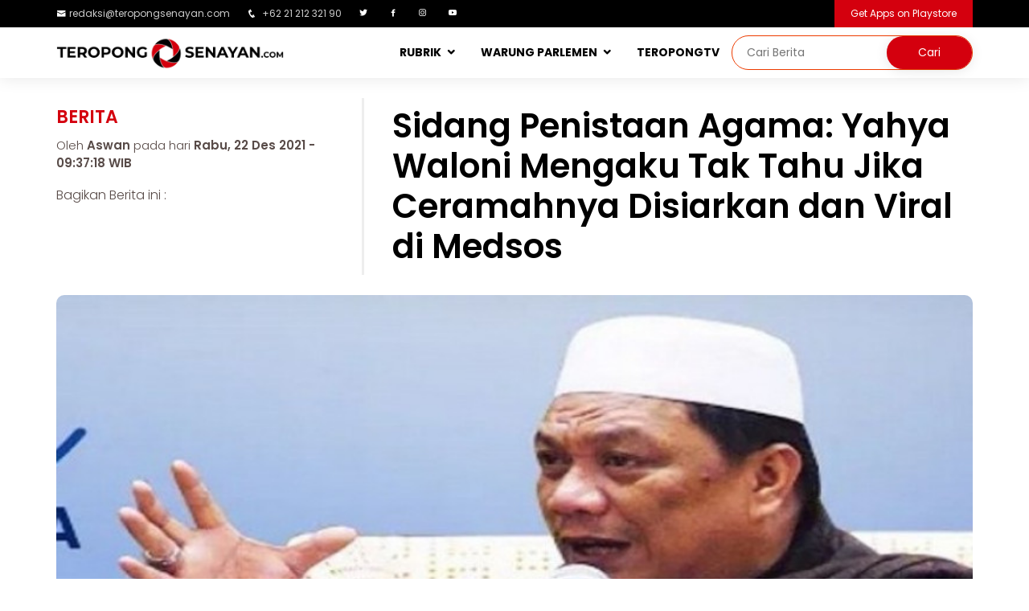

--- FILE ---
content_type: text/html; charset=UTF-8
request_url: http://teropongsenayan.com/126532-sidang-penistaan-agama-yahya-waloni-mengaku-tak-tahu-jika-ceramahnya-disiarkan-dan-viral-di-medsos
body_size: 9768
content:
<!DOCTYPE html PUBLIC "-//W3C//DTD XHTML 1.0 Strict//EN" "http://www.w3.org/TR/xhtml1/DTD/xhtml1-strict.dtd">
<html xmlns="http://www.w3.org/1999/xhtml" xml:lang="en" lang="en" class="no-js">
<head>
    <meta charset="utf-8"/>
    <meta http-equiv="X-UA-Compatible" content="IE=edge,chrome=1"/>
    <meta name="viewport" content="width=device-width, initial-scale=1, shrink-to-fit=no">
    <meta name="description" content="Sidang Penistaan Agama: Yahya Waloni Mengaku Tak Tahu Jika Ceramahnya Disiarkan dan Viral di Medsos"/>
    <meta name="keywords" content="penistaan-agama,yahya-waloni"/>
    <meta name="robots" content="index, follow"/>
    <meta name="webcrawlers" content="all"/>
    <meta name="google-site-verification" content="google3a24290ed07c4623.html">
    <meta name="msvalidate.01" content="DD496F7731B044CB9F01EA1F425685C1" />
    
    <meta name="author" content="PT. Entitas System Indonesia"/>
	<meta property="og:type" content="article" />
	<meta property="og:image" content="http://www.teropongsenayan.com/foto_berita/202112/22/medium_tscom_news_photo_1640140638.jpeg"/>
	<meta property="og:title" content="Sidang Penistaan Agama: Yahya Waloni Mengaku Tak Tahu Jika Ceramahnya Disiarkan dan Viral di Medsos"/>
	<meta property="og:url" content=""/>
	<meta property="og:site_name" content="TEROPONGSENAYAN.com-Mata dan Hati Indonesia"/>
	<meta property="og:description" content="Sidang Penistaan Agama: Yahya Waloni Mengaku Tak Tahu Jika Ceramahnya Disiarkan dan Viral di Medsos"/>
	<meta property="fb:admins" content="100006191508814"/>
    <meta property="twitter:account_id" content="376187750"/>
    <meta name="twitter:card" content="summary">
    <meta name="twitter:url" content=""/>
    <meta name="twitter:title" content="Sidang Penistaan Agama: Yahya Waloni Mengaku Tak Tahu Jika Ceramahnya Disiarkan dan Viral di Medsos"/>
    <meta name="twitter:description" content="Sidang Penistaan Agama: Yahya Waloni Mengaku Tak Tahu Jika Ceramahnya Disiarkan dan Viral di Medsos"/>
    <meta name="twitter:image" content="http://www.teropongsenayan.com/foto_berita/202112/22/medium_tscom_news_photo_1640140638.jpeg"/>
    
    <link rel="shortcut icon" href="templates/tscom/assets/img/logo/2018logobaruts.png"/>
    <title>Sidang Penistaan Agama: Yahya Waloni Mengaku Tak Tahu Jika Ceramahnya Disiarkan dan Viral di Medsos</title>
    
    <link href="https://plus.google.com/115912879113482063253" rel="publisher"/>
    
    <!-- Google Fonts -->
    <link href="https://fonts.googleapis.com/css?family=Open+Sans:300,300i,400,400i,600,600i,700,700i|Raleway:300,300i,400,400i,500,500i,600,600i,700,700i|Poppins:300,300i,400,400i,500,500i,600,600i,700,700i" rel="stylesheet">

    <!-- Vendor CSS Files -->
    <link href="templates/tscom/assets/vendor/bootstrap/css/bootstrap.min.css" rel="stylesheet">
    <link href="templates/tscom/assets/vendor/icofont/icofont.min.css" rel="stylesheet">
    <link href="templates/tscom/assets/vendor/boxicons/css/boxicons.min.css" rel="stylesheet">
    <link href="templates/tscom/assets/vendor/venobox/venobox.css" rel="stylesheet">
    <link href="templates/tscom/assets/vendor/owl.carousel/assets/owl.carousel.min.css" rel="stylesheet">
    <link href="templates/tscom/assets/vendor/aos/aos.css" rel="stylesheet">

    <!-- Template Main CSS File -->
    <link href="templates/tscom/assets/css/webversion_tscom.css" rel="stylesheet">
    
    <!-- Global site tag (gtag.js) - Google Analytics -->
    <script async src="https://www.googletagmanager.com/gtag/js?id=UA-55398001-1"></script>
    <script>
      window.dataLayer = window.dataLayer || [];
      function gtag(){dataLayer.push(arguments);}
      gtag('js', new Date());

      gtag('config', 'UA-55398001-1');
      gtag('config', 'G-L9RBMN6JD6');
    </script>
    
    <!-- Start Alexa Certify Javascript -->
    <script type="text/javascript">
    _atrk_opts = { atrk_acct:"8kQJr1d0RC20XR", domain:"teropongsenayan.com",dynamic: true};
    (function() { var as = document.createElement('script'); as.type = 'text/javascript'; as.async = true; as.src = "https://certify-js.alexametrics.com/atrk.js"; var s = document.getElementsByTagName('script')[0];s.parentNode.insertBefore(as, s); })();
    </script>
    <noscript><img src="https://certify.alexametrics.com/atrk.gif?account=8kQJr1d0RC20XR" style="display:none" height="1" width="1" alt="" /></noscript>
    
    <!-- AdAsia -->
    <script async src="https://securepubads.g.doubleclick.net/tag/js/gpt.js"></script>
    <script>
      window.googletag = window.googletag || {cmd: []};
     var gptAdSlots = [];
      googletag.cmd.push(function() {
    var mapping = googletag.sizeMapping().
    addSize([728, 300], [728, 90]).
    addSize([0,0], [320, 100]).
    build(); 
    var mapping1 = googletag.sizeMapping().
    addSize([980, 690], [[300, 250], [336, 280],[640, 360]]).
    addSize([340, 290], [[300, 250], [336, 280]]).
    addSize([0,0], [300, 250]).
    build(); 
    var mapping2 = googletag.sizeMapping().
    addSize([980, 690], [[300, 250], [336, 280]]).
    addSize([0,0], []).
    build(); 
      gptAdSlots[0] = googletag.defineSlot('/21622890900/ID_teropongsenayan.com_res_article_top2_728x90//320x100', [[320, 100], [728, 90]], 'div-gpt-ad-1579148217993-0').defineSizeMapping(mapping).setCollapseEmptyDiv(true).addService(googletag.pubads());      
          gptAdSlots[1] = googletag.defineSlot('/21622890900/ID_teropongsenayan.com_res_article_mid1_336x280//300x250//640x360', [[336, 280], [300, 250], [640, 360]], 'div-gpt-ad-1579148167477-0').defineSizeMapping(mapping1).setCollapseEmptyDiv(true).addService(googletag.pubads());    
          gptAdSlots[2] = googletag.defineSlot('/21622890900/ID_teropongsenayan.com_res_article_mid2_336x280//300x250//640x360', [[300, 250], [640, 360], [336, 280]], 'div-gpt-ad-1579148190588-0').defineSizeMapping(mapping1).setCollapseEmptyDiv(true).addService(googletag.pubads());
          gptAdSlots[3] = googletag.defineSlot('/21622890900/ID_teropongsenayan.com_pc_article_right_336x280//300x250', [[336, 280], [300, 250]], 'div-gpt-ad-1579148148377-0').defineSizeMapping(mapping2).setCollapseEmptyDiv(true).addService(googletag.pubads());
        googletag.pubads().enableSingleRequest();
        googletag.enableServices();
      });
    </script>
    
    <style>
		.image {
			display: inline-block;
			background-position: center center;
			background-repeat: no-repeat;
		}
		.image.size-fluid-headline {
			width: 100%;
			height: 75vh;
            border-radius: 5px;
            margin-top:8px;
		}
		.image.size-fluid-zoom-utama {
			width: 100%;
			height: 55vh;
            border-radius: 5px;
		}
        .image.size-fluid-zoom {
			width: 100%;
			height: 180px;
            border-radius: 5px;
		}
		.image.size-fluid-detailberita {
			width: 100%;
			height: 95vh;
            border-radius: 10px;
            background: rgba(221, 221, 221, 0.5);
            margin-top: 25px;
            background-position: center center;
            background-repeat: no-repeat;
		}
		.image.size-fixed-headline-terkait {
			width: 120px;
			height: 100px;
            margin: 0px 10px;
            border-radius: 5px;
            float: left;
            border: 1px solid #fff;
		}
		.image.size-fixed-tsupdate {
			width: 100%;
			height: 200px;
		}
		.image.size-fixed-kanalsection {
			width: 379px;
			height: 448px;
            border-radius: 10px;
		}
		.image.size-fixed-warungparlemen {
			width: 100%;
			height: 450px;
            border-radius: 10px;
		}
		.image.scale-fit {
			background-size: contain;
		}
		.image.scale-fill {
			background-size: cover;
		}
		.image img {
			display: none;
		}
	</style>
    <style>
        div.sticky {
            position: -webkit-sticky;
            position: sticky;
            top: 70px;
            margin-bottom:15px;
        }
	div.google-auto-placed {
            display:none !important;
        }
    </style>

</head>
    
<body>
  <section id="topbar" class="d-none d-lg-block">
    <div class="container d-flex" style="padding:0px;">
      <div class="contact-info mr-auto">
        <ul>
          <li><i class="icofont-envelope"></i><a href="mailto:redaksi@teropongsenayan.com">redaksi@teropongsenayan.com</a></li>
          <li><i class="icofont-phone"></i> +62 21 212 321 90</li>
          <li><a href="https://twitter.com/tropongsenayan?lang=en" class="twitter"><i class="bx bxl-twitter"></i></a></li>
          <li><a href="https://www.facebook.com/Teropong-Senayan-345109542324936/" class="facebook"><i class="bx bxl-facebook"></i></a></li>
          <li><a href="https://www.instagram.com/teropong_senayan/" class="instagram"><i class="bx bxl-instagram"></i></a></li>
          <li><a href="https://www.youtube.com/channel/UC7cQ4QhZpv-SAVehbvCH2bA" class="youtube"><i class="bx bxl-youtube"></i></a></li>
        </ul>

      </div>
      <div class="cta">
        <a href="https://play.google.com/store/apps/details?id=com.teropongsenayan.newsreader&hl=en" class="scrollto">Get Apps on Playstore</a>
      </div>
    </div>
  </section>
    
  <header id="header">
    <div class="container d-flex" style="padding:0px;">
      <div class="logo mr-auto">
        <a href="/"><img src="templates/tscom/assets/img/logo/2018logobaruts_full.png" alt="Mata dan Hati Indonesia" class="img-fluid"></a>
      </div>

      <nav class="nav-menu d-none d-lg-block">
        <ul>
          <li class="drop-down"><a href="">RUBRIK</a>
            <ul>
              <li><a href="rubrik-berita">Berita</a></li>
              <li><a href="rubrik-zoom">Zoom</a></li>
              <li><a href="rubrik-bisnis">Bisnis</a></li>
              <li><a href="rubrik-opini">Opini</a></li>
              <li><a href="rubrik-profil">Profil</a></li>
              <li><a href="rubrik-jakarta">Jakarta</a></li>
              <li><a href="rubrik-ragam">Ragam</a></li>
              <li><a href="indeks-berita">Indeks Berita</a></li>
            </ul>
          </li>
          <li class="drop-down"><a href="warung-parlemen">WARUNG PARLEMEN</a>
            <ul>
              <li><a href="beranda-aspirasi">BERANDA ASPIRASI</a></li>
              <li><a href="wakil-bicara">WAKIL BICARA</a></li>
            </ul>
          <li><a href="tstv">TEROPONGTV</a></li>
          <li>      
              <div class="header-search">
                  <form method="post" id="form-search" action="hasil-pencarian">
                        <input type="search" id="text-search" name="q" placeholder="Cari Berita"><input type="submit" value="Cari">
                  </form>
              </div>
          </li>
        </ul>
      </nav>
    </div>
  </header>
<section id="about" class="about section-bg1">
    <div class="container">
        <div class="row">
        
<div class='col-xl-12 col-lg-12' style='margin-top:25px;'><div class='row'><div class='col-xl-4 col-lg-4'><div class='row'><div class='detailnews_category'>Berita</div><div class='detailnews_writer'>Oleh <b style='font-weight:600;'>Aswan</b> pada hari <b style='font-weight:600;'> Rabu, 22 Des 2021 - 09:37:18 WIB</b></div><div class='detailnews_share'>Bagikan Berita ini : </div><div style='margin-top:5px;' class='addthis_sharing_toolbox'></div></div></div><div class='col-xl-8 col-lg-8' style='border-left:3px solid rgba(221, 221, 221, 0.5);'><div class='detailnews_upperdeck'></div><h1 class='detailnews_title'>Sidang Penistaan Agama: Yahya Waloni Mengaku Tak Tahu Jika Ceramahnya Disiarkan dan Viral di Medsos</h1></div><div class='image size-fluid-detailberita scale-fill' style='background-image: url("foto_berita/202112/22/medium_tscom_news_photo_1640140638.jpeg");'><img src='foto_berita/202112/22/medium_tscom_news_photo_1640140638.jpeg' alt='tscom_news_photo_1640140638.jpeg'></div><div class='detailnews_imagecaption'>Yahya Waloni <i>(Sumber foto : Istimewa)</i></div></div></div><div class='row'><div class='col-xl-9 col-lg-9'><div class='col-xl-12 col-lg-12'>                    <section id="about" style="margin-top:25px;margin-bottom:20px;">
                        <center>
                            <!-- Body code AdAsia, untuk Masterhead Leaderboard position -->
                            <div id='div-gpt-ad-1579148217993-0'>
                              <script>
                                googletag.cmd.push(function() { googletag.display('div-gpt-ad-1579148217993-0'); });
                              </script>
                            </div>
                            <!--CLOSED BODY TAG-->
                        </center>
                    </section>
                    </div><div class='row'><div class='col-xl-3 col-lg-3 col-md-12' style='margin-bottom:30px;'><div class='teropongjugalabel'>Teropong Juga:</div><div class='teropongjugatitle'><a href='124885-petugas-rutan-bareskrim-polri-diduga-lalai-hingga-terjadi-penganiayaan-m-kace-oleh-tahanan-lainnya'>Petugas Rutan Bareskrim Polri Diduga Lalai Hingga Terjadi Penganiayaan M Kace Oleh Tahanan Lainnya</a></div><div class='teropongjugatitle'><a href='124853-ceramahnya-singgung-sara-yahya-waloni-minta-maaf'>Ceramahnya Singgung SARA, Yahya Waloni Minta Maaf</a></div><div class='teropongjugatitle'><a href='124848-apakah-irjen-napoleon-bonaparte-jadi-calon-tersangka-dugaan-penganiayaan-m-kece'>Apakah Irjen Napoleon Bonaparte Jadi Calon Tersangka Dugaan Penganiayaan M Kece?</a></div><div class='teropongjugatitle'><a href='124836-bareskrim-polri-segera-gelar-perkara-dugaan-penistaan-agama-muhammad-kace'>Bareskrim Polri Segera Gelar Perkara Dugaan Penistaan Agama Muhammad Kace</a></div><div class='teropongjugatitle'><a href='124753-pasca-penganiayaan-muhammad-kece-polri-akan-evaluasi-seluruh-rutan-di-kepolisian'>Pasca Penganiayaan Muhammad Kece, Polri Akan Evaluasi Seluruh Rutan di Kepolisian</a></div></div><div class='col-xl-9 col-lg-9'><div class='detailnews_content'><p>JAKARTA(TEROPONGSENAYAN)-Terdakwa kasus dugaan penistaan agama Yahya Waloni mengaku, dia tak tahu jika ceramahnya disiarkan secara daring dan viral di media sosial.</p><p>Menurutnya, tidak ada pemberitahuan sama sekali dari panitia acara terkait siaran tersebut.</p><p>Video ceramah Yahya yang menjadi viral dilakukan di salah satu masjid di wilayah Jakarta Selatan.</p><p>&ldquo;Apakah ada panitia yang mengonfirmasi pada saudara akan disiarkan atau bagaimana?,&rdquo; tanya jaksa dalam persidangan di Pengadilan Negeri (PN) Jakarta Selatan, Selasa (21/12/2021).</p><p>&ldquo;Tidak diberitahukan,&rdquo; jawab Yahya yang dihadirkan secara daring dari Rutan Mabes Polri.</p><p>Namun Yahya mengaku saat memberikan ceramah ia melihat keberadaan kamera yang merekamnya.</p><div class='col-xl-12 col-lg-12'><center><div style='margin-top:15px;margin-bottom:15px;'>                                        <!-- Body code untuk Middle 1 Rectangle Position -->
                                        <div id='div-gpt-ad-1579148167477-0'>
                                          <script>
                                            googletag.cmd.push(function() { googletag.display('div-gpt-ad-1579148167477-0'); });
                                          </script>
                                        </div>
                                        <!--CLOSED BODY TAG-->
                                    </div></center></div><p>Tapi ia tidak menyangka kamera itu digunakan merekam dan menyiarkan ceramahnya.</p><p>&quot;Sepengetahuan saya itu hanya dokumentasi orang yang merekam saja,&rdquo; tuturnya.</p><p>Yahya mengatakan ia tahu berbagai videonya viral di media sosial justru dari penyidik Bareskrim Polri.</p><p>&ldquo;Saya kurang tahu, setelah di perlihatkan oleh (penyidik) Bareskrim Polri (baru tahu) majelis,&rdquo; imbuh dia.</p><p>Diberitakan sebelumnya Yahya mengakui perbuatannya dan meminta maaf.</p><p>Ia menyampaikan kata-kata yang diduga memuat materi penistaan itu disampaikan sebagai hanya untuk bahan bercanda.</p><div class='col-xl-12 col-lg-12'><center><div style='margin-top:15px;margin-bottom:15px;'>                                        <!-- Body code untuk Middle 2 Rectangle Position -->
                                        <div id='div-gpt-ad-1579148190588-0'>
                                          <script>
                                            googletag.cmd.push(function() { googletag.display('div-gpt-ad-1579148190588-0'); });
                                          </script>
                                        </div>
                                        <!--CLOSED BODY TAG-->
                                    </div></center></div><p>&ldquo;Saya tidak mengikuti emosional saya saat itu. Saya pakai hanya sebagai candaan,&rdquo; jelas dia.</p><p>&ldquo;Ternyata saya terlampau kasar, saya mohon maaf,&rdquo; sambungnya.</p><p>Sebelumnya, Jaksa Penuntut Umum Pengadilan Negeri Jakarta Selatan (PN Jaksel) mendakwa mubalig Muhammad Yahya Waloni telah menyebarkan informasi yang ditujukan untuk menimbulkan rasa kebencian berdasarkan suku, agama, ras, dan antargolongan (SARA).</p><p>Ujaran kebencian itu Yahya sampaikan saat memberikan ceramah di Masjid Jenderal Sudirman WTC, Jakarta Pusat pada 21 Agustus 2019. Ceramah Yahya juga diunggah di kanal Youtube masjid tersebut dan disaksikan banyak orang.</p><p>Jaksa mendakwa Yahya dengan Pasal 45A ayat 2 juncto Pasal 28 ayat 2 UU RI No. 19 tahun 2016 tentang perubahan atas UU RI No. 11 Tahun 2008 tentang Informasi dan Transaksi Elektronik mengenai penyebaran informasi yang menimbulkan kebencian.</p><p>Ia juga didakwa dengan Pasal 156 KUHP mengenai pernyataan yang memuat permusuhan dan kebencian terhadap golongan rakyat Indonesia.</p></div><b>tag:</b> <a href='tag-penistaan-agama'>#penistaan-agama</a>&nbsp;&nbsp;<a href='tag-yahya-waloni'>#yahya-waloni</a>&nbsp;&nbsp;<div style='margin-bottom:5px;margin-top:15px;'>Bagikan Berita ini :</div><div class='addthis_sharing_toolbox'></div><section id='about' style='margin-top:25px;'></section>                            <section id="about" style="margin-top:25px;">
                                <center>
                                    <script async src="https://pagead2.googlesyndication.com/pagead/js/adsbygoogle.js"></script>
                                    <!-- ads_300x250 -->
                                    <ins class="adsbygoogle"
                                         style="display:inline-block;width:300px;height:250px"
                                         data-ad-client="ca-pub-9479585237215207"
                                         data-ad-slot="7089285372"></ins>
                                    <script>
                                         (adsbygoogle = window.adsbygoogle || []).push({});
                                    </script>
                                    <div class="ads_footnote"><center>Advertisement</center></div>
                                </center>
                            </section>
                            </div><div class='col-xl-12 col-lg-12' style='margin-top:25px;'><div class='row'>  <section id="zoom" class="d-flex flex-column justify-content-center align-items-center">
    <div class="container">
        <div class="row1">
          <div class='col-lg-12 col-md-12' style='padding:0px;'><div class='row'></div></div>        </div>
    </div>
  </section>
</div></div></div></div><div class='col-xl-3 col-lg-3'><div class="sticky">
    <section id="about" class="about section-bg">
    

                <div class="col-xl-12 col-lg-12" style="margin-top:20px;padding:0;">
                    <a href="https://telkom.co.id/" target="_blank">
                       <img style="width:100%;border-radius:5px;" src="banner/2023/1674125868.jpg" alt="Leap Telkom Digital" title="Leap Telkom Digital">
                    </a>
                    <div class="ads_footnote">advertisement</div>
                </div>

                <div class="col-xl-12 col-lg-12" style="margin-top:20px;padding:0;">
                    <a href="https://digital.dompetdhuafa.org/donasi/sumatera_ts" target="_blank">
                       <img style="width:100%;border-radius:5px;" src="banner/2025/1764890534.jpg" alt="PRAY SUMATRA" title="PRAY SUMATRA">
                    </a>
                    <div class="ads_footnote">advertisement</div>
                </div>



                <div class="col-xl-12 col-lg-12" style="margin-top:20px;padding:0;">
                    <a href="https://digital.dompetdhuafa.org/donasi/ts-bantupalestina" target="_blank">
                       <img style="width:100%;border-radius:5px;" src="banner/2025/1746413643.png" alt="We Stand For Palestinian" title="We Stand For Palestinian">
                    </a>
                    <div class="ads_footnote">advertisement</div>
                </div>

                <div class="col-xl-12 col-lg-12" style="margin-top:20px;padding:0;">
                    <a href="https://digital.dompetdhuafa.org/donasi/bayar/sedekahyatimts" target="_blank">
                       <img style="width:100%;border-radius:5px;" src="banner/2024/1720694854.jpg" alt="DD MEMULIAKAN ANAK YATIM" title="DD MEMULIAKAN ANAK YATIM">
                    </a>
                    <div class="ads_footnote">advertisement</div>
                </div>







        <div class="col-xl-12 col-lg-12" style="margin-top:20px;padding:0;">
            <center>
            <!-- Body code untuk Right Side Bar Position -->
            <div id='div-gpt-ad-1579148148377-0'>
              <script>
                googletag.cmd.push(function() { googletag.display('div-gpt-ad-1579148148377-0'); });
              </script>
            </div>
            <!--CLOSED BODY TAG-->
            </center>
        </div>
    </section>
</div>
</div><div class='col-xl-12 col-lg-12' style='margin-top:25px;'><div class='row'>  <section id="zoom" class="d-flex flex-column justify-content-center align-items-center">
    <div class="container">
        <div class="row">
          <div class='col-lg-12 col-md-12' style='padding:0px;margin-bottom:20px;'><div class='row'><div class='col-lg-12 col-md-12'><div class='zoomlabel3'>Berita Lainnya</div></div><div class='col-lg-9 col-md-9' style='border-right: 1px solid #ccc;'><div class='row'><div class='col-lg-7 col-md-7'><div class='image size-fluid-zoom-utama scale-fill' style='background-image: url("foto_berita/202601/15/medium_tscom_news_photo_1768457809.jpg")' alt='tscom_news_photo_1768457809.jpg' title='Bagikan Air dan Snack, Polisi Hadir Layani Massa Aksi Buruh di DPR/MPR'></div></div><div class='col-lg-5 col-md-5'><div class='zoomdescbg'><div class='zoomlabel2'>Berita</div><div class='zoomupperdeck'></div><h1><a href='137092-bagikan-air-dan-snack-polisi-hadir-layani-massa-aksi-buruh-di-dprmpr'>Bagikan Air dan Snack, Polisi Hadir Layani Massa Aksi Buruh di DPR/MPR</a></h1><div class='zoomreporter'>Oleh Sahlan Ake</div><div class='zoomdate'>pada hari Kamis, 15 Jan 2026</div><div class='zoomdescription'>JAKARTA (TEROPONGSENAYAN) --Komitmen Polri untuk hadir melayani masyarakat kembali ditunjukkan oleh personel Polda Metro Jaya bersama Polres Metro Jakarta Pusat saat memberikan pelayanan aksi unjuk ...</div></div></div></div></div><div class='col-lg-3 col-md-3'><div class='zoomdescbg'><div class='image size-fluid-zoom scale-fill' style='background-image: url("foto_berita/202601/14/medium_tscom_news_photo_1768401425.jpg")' alt='tscom_news_photo_1768401425.jpg' title='Jazuli Juwaini Kunjungi dan Salurkan Bantuan Langsung kepada Korban Banjir Serang'></div><div class='zoomcategoryname'>Berita</div><div class='zoomupperdeck'></div><h1 class='zoomtitlelain2'><a href='137091-jazuli-juwaini-kunjungi-dan-salurkan-bantuan-langsung-kepada-korban-banjir-serang'>Jazuli Juwaini Kunjungi dan Salurkan Bantuan Langsung kepada Korban Banjir Serang</a></h1><div class='zoomdescription2'>JAKARTA (TEROPONGSENAYAN) --Anggota DPR RI Daerah Pemilihan Banten II, Jazuli Juwaini, turun langsung mengunjungi dan menyalurkan bantuan kepada masyarakat terdampak banjir di sejumlah titik wilayah ...</div></div></div><div class='col-lg-12 col-md-12'><div class='row'><div class='col-lg-3 col-md-3' style='margin-top:20px;'><div class='image size-fluid-zoom scale-fill' style='background-image: url("foto_berita/202601/14/medium_tscom_news_photo_1768387043.jpg")' alt='tscom_news_photo_1768387043.jpg' title='Kayu Bencana Sumatera Boleh Dimanfaatkan Warga, Legislator Demokrat Minta Pengawasan Ketat  Cegah Penyalahgunaan'></div><div class='zoomcategoryname'>Berita</div><h1 class='zoomtitlelain3'><a href='137089-kayu-bencana-sumatera-boleh-dimanfaatkan-warga-legislator-demokrat-minta-pengawasan-ketat-cegah-penyalahgunaan'>Kayu Bencana Sumatera Boleh Dimanfaatkan Warga, Legislator Demokrat Minta Pengawasan Ketat  Cegah Penyalahgunaan</a></h1></div><div class='col-lg-3 col-md-3' style='margin-top:20px;'><div class='image size-fluid-zoom scale-fill' style='background-image: url("foto_berita/202601/13/medium_tscom_news_photo_1768290082.jpg")' alt='tscom_news_photo_1768290082.jpg' title='Sartono Yakin RDMP Balikpapan Bisa Untungkan Negara'></div><div class='zoomcategoryname'>Berita</div><h1 class='zoomtitlelain3'><a href='137088-sartono-yakin-rdmp-balikpapan-bisa-untungkan-negara'>Sartono Yakin RDMP Balikpapan Bisa Untungkan Negara</a></h1></div><div class='col-lg-3 col-md-3' style='margin-top:20px;'><div class='image size-fluid-zoom scale-fill' style='background-image: url("foto_berita/202601/13/medium_tscom_news_photo_1768285763.jpg")' alt='tscom_news_photo_1768285763.jpg' title='TB Hasanuddin: Refleksi Awal Tahun 2026, Pertahanan Negara Butuh Arah Jelas di Tengah Gejolak Global'></div><div class='zoomcategoryname'>Berita</div><h1 class='zoomtitlelain3'><a href='137087-tb-hasanuddin-refleksi-awal-tahun-2026-pertahanan-negara-butuh-arah-jelas-di-tengah-gejolak-global'>TB Hasanuddin: Refleksi Awal Tahun 2026, Pertahanan Negara Butuh Arah Jelas di Tengah Gejolak Global</a></h1></div><div class='col-lg-3 col-md-3' style='margin-top:20px;'><div class='image size-fluid-zoom scale-fill' style='background-image: url("foto_berita/202601/13/medium_tscom_news_photo_1768279538.jpg")' alt='tscom_news_photo_1768279538.jpg' title='Dukung Transformasi Digital Pendidikan Nasional, PIJAR Sukses Kawal Lebih Dari 85 Ribu Ujian Digital di 31 Provinsi'></div><div class='zoomcategoryname'>Berita</div><h1 class='zoomtitlelain3'><a href='137086-dukung-transformasi-digital-pendidikan-nasional-pijar-sukses-kawal-lebih-dari-85-ribu-ujian-digital-di-31-provinsi'>Dukung Transformasi Digital Pendidikan Nasional, PIJAR Sukses Kawal Lebih Dari 85 Ribu Ujian Digital di 31 Provinsi</a></h1></div><div class='col-lg-3 col-md-3' style='margin-top:20px;'><div class='image size-fluid-zoom scale-fill' style='background-image: url("foto_berita/202601/13/medium_tscom_news_photo_1768265637.jpg")' alt='tscom_news_photo_1768265637.jpg' title='Bangun Berbagai Lini Usaha di Sultra, Addin: Ansor Harus Jadi Penggerak Ekonomi Daerah'></div><div class='zoomcategoryname'>Berita</div><h1 class='zoomtitlelain3'><a href='137085-bangun-berbagai-lini-usaha-di-sultra-addin-ansor-harus-jadi-penggerak-ekonomi-daerah'>Bangun Berbagai Lini Usaha di Sultra, Addin: Ansor Harus Jadi Penggerak Ekonomi Daerah</a></h1></div><div class='col-lg-3 col-md-3' style='margin-top:20px;'><div class='image size-fluid-zoom scale-fill' style='background-image: url("foto_berita/202601/12/medium_tscom_news_photo_1768225607.jpg")' alt='tscom_news_photo_1768225607.jpg' title='Antisipasi Banjir, Ditpolairud Polda Metro Jaya Patroli SAR di Pluit'></div><div class='zoomcategoryname'>Berita</div><h1 class='zoomtitlelain3'><a href='137084-antisipasi-banjir-ditpolairud-polda-metro-jaya-patroli-sar-di-pluit'>Antisipasi Banjir, Ditpolairud Polda Metro Jaya Patroli SAR di Pluit</a></h1></div><div class='col-lg-3 col-md-3' style='margin-top:20px;'><div class='image size-fluid-zoom scale-fill' style='background-image: url("foto_berita/202601/12/medium_tscom_news_photo_1768194894.jpg")' alt='tscom_news_photo_1768194894.jpg' title='Polda Metro Jaya Evakuasi Warga Terdampak Banjir di Asrama Polisi Pondok Karya'></div><div class='zoomcategoryname'>Berita</div><h1 class='zoomtitlelain3'><a href='137082-polda-metro-jaya-evakuasi-warga-terdampak-banjir-di-asrama-polisi-pondok-karya'>Polda Metro Jaya Evakuasi Warga Terdampak Banjir di Asrama Polisi Pondok Karya</a></h1></div><div class='col-lg-3 col-md-3' style='margin-top:20px;'><div class='image size-fluid-zoom scale-fill' style='background-image: url("foto_berita/202601/11/medium_tscom_news_photo_1768089128.jpg")' alt='tscom_news_photo_1768089128.jpg' title='JDF Asia Pasifik Apresiasi Terpilihnya Indonesia sebagai Presiden Dewan HAM PBB'></div><div class='zoomcategoryname'>Berita</div><h1 class='zoomtitlelain3'><a href='137081-jdf-asia-pasifik-apresiasi-terpilihnya-indonesia-sebagai-presiden-dewan-ham-pbb'>JDF Asia Pasifik Apresiasi Terpilihnya Indonesia sebagai Presiden Dewan HAM PBB</a></h1></div></div></div></div></div>        </div>
    </div>
  </section>
</div></div></div>            
        </div>
    </div>
</section>
  <footer id="footer">

    <div class="footer-top">
      <div class="container">
        <div class="row">

          <div class="col-lg-5 col-md-6 footer-contact">
            <img src="templates/tscom/assets/img/logo/2018logobaruts_full.png" alt="" class="img-fluid" style="max-width:70%;">
            <p>
              <strong>HOMEBASE TS</strong><br>
              Jalan Laut Banda Kav A No.2/3, Duren Sawit, Jakarta Timur,<br>
              Daerah Khusus Ibukota Jakarta,<br>
              Indonesia, 13440<br><br>
              <strong>Phone:</strong>+62-21-22168918<br>
                <strong>Email:</strong> <a href="mailto:redaksi@teropongsenayan.com">redaksi@teropongsenayan.com</a><br>
            </p>
          </div>
            
          <div class="col-lg-3 col-md-6 footer-links">
            <ul>
              <li><i class="bx bx-chevron-right"></i> <a href="rubrik-berita">Rubrik Berita</a></li>
              <li><i class="bx bx-chevron-right"></i> <a href="rubrik-zoom">Rubrik Zoom</a></li>
              <li><i class="bx bx-chevron-right"></i> <a href="rubrik-bisnis">Rubrik Bisnis</a></li>
              <li><i class="bx bx-chevron-right"></i> <a href="rubrik-opini">Rubrik Opini</a></li>
              <li><i class="bx bx-chevron-right"></i> <a href="rubrik-profil">Rubrik Profil</a></li>
              <li><i class="bx bx-chevron-right"></i> <a href="rubrik-jakarta">Rubrik Jakarta</a></li>
              <li><i class="bx bx-chevron-right"></i> <a href="rubrik-ragam">Rubrik Ragam</a></li>
            </ul>
          </div>

          <div class="col-lg-4 col-md-6 footer-links">
            <ul>
              <li><i class="bx bx-chevron-right"></i> <a href="halaman-tentang-kami">Tentang Kami</a></li>
              <li><i class="bx bx-chevron-right"></i> <a href="halaman-susunan-redaksi">Susunan Redaksi</a></li>
              <li><i class="bx bx-chevron-right"></i> <a href="halaman-kode-etik-internal-perusahaan-pers">Kode Etik Internal Perusahaan Pers</a></li>
              <li><i class="bx bx-chevron-right"></i> <a href="halaman-sop-perlindungan-wartawan">SOP Perlindungan Wartawan</a></li>
              <li><i class="bx bx-chevron-right"></i> <a href="halaman-pedoman-pemberitaan-media-siber">Pedoman Pemberitaan Media Siber</a></li>
              <li><i class="bx bx-chevron-right"></i> <a href="halaman-hubungi-kami">Hubungi Kami</a></li>
              <li><i class="bx bx-chevron-right"></i> <a href="halaman-karir">Karir</a></li>
            </ul>
            </div>

        </div>
      </div>
    </div>

    <div class="container d-lg-flex py-4">

      <div class="mr-lg-auto text-center text-lg-left">
        <div class="copyright">
          &copy; Copyright <strong><span>teropongsenayan.com</span></strong>. All Rights Reserved
        </div>
        <div class="credits">
          <!-- All the links in the footer should remain intact. -->
          <!-- You can delete the links only if you purchased the pro version. -->
          <!-- Licensing information: https://bootstrapmade.com/license/ -->
          <!-- Purchase the pro version with working PHP/AJAX contact form: https://bootstrapmade.com/flexor-free-multipurpose-bootstrap-template/ -->
          <!--Designed by <a href="https://bootstrapmade.com/">BootstrapMade</a>-->
        </div>
      </div>
      <div class="social-links text-center text-lg-right pt-3 pt-lg-0">
        <a href="https://twitter.com/tropongsenayan?lang=en" class="twitter"><i class="bx bxl-twitter"></i></a>
        <a href="https://www.facebook.com/Teropong-Senayan-345109542324936/" class="facebook"><i class="bx bxl-facebook"></i></a>
        <a href="https://www.instagram.com/teropong_senayan/" class="instagram"><i class="bx bxl-instagram"></i></a>
        <a href="https://www.youtube.com/channel/UC7cQ4QhZpv-SAVehbvCH2bA" class="youtube"><i class="bx bxl-youtube"></i></a>
      </div>
    </div>
  </footer><!-- End Footer -->

  <a href="#" class="back-to-top"><i class="icofont-simple-up"></i></a>

    <script>
  (function(i,s,o,g,r,a,m){i['GoogleAnalyticsObject']=r;i[r]=i[r]||function(){
  (i[r].q=i[r].q||[]).push(arguments)},i[r].l=1*new Date();a=s.createElement(o),
  m=s.getElementsByTagName(o)[0];a.async=1;a.src=g;m.parentNode.insertBefore(a,m)
  })(window,document,'script','//www.google-analytics.com/analytics.js','ga');

  ga('create', 'UA-55398001-1', 'auto');
  ga('send', 'pageview');

</script>
    <script async src="//pagead2.googlesyndication.com/pagead/js/adsbygoogle.js"></script>
 
    <script type="text/javascript" src="//s7.addthis.com/js/300/addthis_widget.js#pubid=ra-544c441d78d339d5"></script>

    <!-- Vendor JS Files -->
    <script src="templates/tscom/assets/vendor/jquery/jquery.min.js"></script>
    <script src="templates/tscom/assets/vendor/bootstrap/js/bootstrap.bundle.min.js"></script>
    <script src="templates/tscom/assets/vendor/jquery.easing/jquery.easing.min.js"></script>
    <script src="templates/tscom/assets/vendor/php-email-form/validate.js"></script>
    <script src="templates/tscom/assets/vendor/jquery-sticky/jquery.sticky.js"></script>
    <script src="templates/tscom/assets/vendor/venobox/venobox.min.js"></script>
    <script src="templates/tscom/assets/vendor/owl.carousel/owl.carousel.min.js"></script>
    <script src="templates/tscom/assets/vendor/isotope-layout/isotope.pkgd.min.js"></script>
    <script src="templates/tscom/assets/vendor/aos/aos.js"></script>

    <!-- Template Main JS File -->
    <script src="templates/tscom/assets/js/main.js"></script>

</body>
</html>



--- FILE ---
content_type: text/html; charset=utf-8
request_url: https://www.google.com/recaptcha/api2/aframe
body_size: 248
content:
<!DOCTYPE HTML><html><head><meta http-equiv="content-type" content="text/html; charset=UTF-8"></head><body><script nonce="bdZynD36UXv1ia2rZvo8vQ">/** Anti-fraud and anti-abuse applications only. See google.com/recaptcha */ try{var clients={'sodar':'https://pagead2.googlesyndication.com/pagead/sodar?'};window.addEventListener("message",function(a){try{if(a.source===window.parent){var b=JSON.parse(a.data);var c=clients[b['id']];if(c){var d=document.createElement('img');d.src=c+b['params']+'&rc='+(localStorage.getItem("rc::a")?sessionStorage.getItem("rc::b"):"");window.document.body.appendChild(d);sessionStorage.setItem("rc::e",parseInt(sessionStorage.getItem("rc::e")||0)+1);localStorage.setItem("rc::h",'1768461478108');}}}catch(b){}});window.parent.postMessage("_grecaptcha_ready", "*");}catch(b){}</script></body></html>